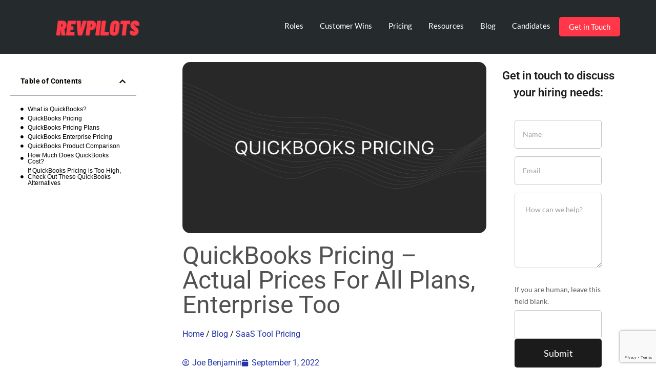

--- FILE ---
content_type: text/html; charset=utf-8
request_url: https://www.google.com/recaptcha/api2/anchor?ar=1&k=6LcUipUgAAAAAJM7le5wwawLM0v0f0ruzF0HEjgM&co=aHR0cHM6Ly9yZXZwaWxvdHMuY29tOjQ0Mw..&hl=en&v=PoyoqOPhxBO7pBk68S4YbpHZ&size=invisible&anchor-ms=20000&execute-ms=30000&cb=8gh3m6f5q183
body_size: 48666
content:
<!DOCTYPE HTML><html dir="ltr" lang="en"><head><meta http-equiv="Content-Type" content="text/html; charset=UTF-8">
<meta http-equiv="X-UA-Compatible" content="IE=edge">
<title>reCAPTCHA</title>
<style type="text/css">
/* cyrillic-ext */
@font-face {
  font-family: 'Roboto';
  font-style: normal;
  font-weight: 400;
  font-stretch: 100%;
  src: url(//fonts.gstatic.com/s/roboto/v48/KFO7CnqEu92Fr1ME7kSn66aGLdTylUAMa3GUBHMdazTgWw.woff2) format('woff2');
  unicode-range: U+0460-052F, U+1C80-1C8A, U+20B4, U+2DE0-2DFF, U+A640-A69F, U+FE2E-FE2F;
}
/* cyrillic */
@font-face {
  font-family: 'Roboto';
  font-style: normal;
  font-weight: 400;
  font-stretch: 100%;
  src: url(//fonts.gstatic.com/s/roboto/v48/KFO7CnqEu92Fr1ME7kSn66aGLdTylUAMa3iUBHMdazTgWw.woff2) format('woff2');
  unicode-range: U+0301, U+0400-045F, U+0490-0491, U+04B0-04B1, U+2116;
}
/* greek-ext */
@font-face {
  font-family: 'Roboto';
  font-style: normal;
  font-weight: 400;
  font-stretch: 100%;
  src: url(//fonts.gstatic.com/s/roboto/v48/KFO7CnqEu92Fr1ME7kSn66aGLdTylUAMa3CUBHMdazTgWw.woff2) format('woff2');
  unicode-range: U+1F00-1FFF;
}
/* greek */
@font-face {
  font-family: 'Roboto';
  font-style: normal;
  font-weight: 400;
  font-stretch: 100%;
  src: url(//fonts.gstatic.com/s/roboto/v48/KFO7CnqEu92Fr1ME7kSn66aGLdTylUAMa3-UBHMdazTgWw.woff2) format('woff2');
  unicode-range: U+0370-0377, U+037A-037F, U+0384-038A, U+038C, U+038E-03A1, U+03A3-03FF;
}
/* math */
@font-face {
  font-family: 'Roboto';
  font-style: normal;
  font-weight: 400;
  font-stretch: 100%;
  src: url(//fonts.gstatic.com/s/roboto/v48/KFO7CnqEu92Fr1ME7kSn66aGLdTylUAMawCUBHMdazTgWw.woff2) format('woff2');
  unicode-range: U+0302-0303, U+0305, U+0307-0308, U+0310, U+0312, U+0315, U+031A, U+0326-0327, U+032C, U+032F-0330, U+0332-0333, U+0338, U+033A, U+0346, U+034D, U+0391-03A1, U+03A3-03A9, U+03B1-03C9, U+03D1, U+03D5-03D6, U+03F0-03F1, U+03F4-03F5, U+2016-2017, U+2034-2038, U+203C, U+2040, U+2043, U+2047, U+2050, U+2057, U+205F, U+2070-2071, U+2074-208E, U+2090-209C, U+20D0-20DC, U+20E1, U+20E5-20EF, U+2100-2112, U+2114-2115, U+2117-2121, U+2123-214F, U+2190, U+2192, U+2194-21AE, U+21B0-21E5, U+21F1-21F2, U+21F4-2211, U+2213-2214, U+2216-22FF, U+2308-230B, U+2310, U+2319, U+231C-2321, U+2336-237A, U+237C, U+2395, U+239B-23B7, U+23D0, U+23DC-23E1, U+2474-2475, U+25AF, U+25B3, U+25B7, U+25BD, U+25C1, U+25CA, U+25CC, U+25FB, U+266D-266F, U+27C0-27FF, U+2900-2AFF, U+2B0E-2B11, U+2B30-2B4C, U+2BFE, U+3030, U+FF5B, U+FF5D, U+1D400-1D7FF, U+1EE00-1EEFF;
}
/* symbols */
@font-face {
  font-family: 'Roboto';
  font-style: normal;
  font-weight: 400;
  font-stretch: 100%;
  src: url(//fonts.gstatic.com/s/roboto/v48/KFO7CnqEu92Fr1ME7kSn66aGLdTylUAMaxKUBHMdazTgWw.woff2) format('woff2');
  unicode-range: U+0001-000C, U+000E-001F, U+007F-009F, U+20DD-20E0, U+20E2-20E4, U+2150-218F, U+2190, U+2192, U+2194-2199, U+21AF, U+21E6-21F0, U+21F3, U+2218-2219, U+2299, U+22C4-22C6, U+2300-243F, U+2440-244A, U+2460-24FF, U+25A0-27BF, U+2800-28FF, U+2921-2922, U+2981, U+29BF, U+29EB, U+2B00-2BFF, U+4DC0-4DFF, U+FFF9-FFFB, U+10140-1018E, U+10190-1019C, U+101A0, U+101D0-101FD, U+102E0-102FB, U+10E60-10E7E, U+1D2C0-1D2D3, U+1D2E0-1D37F, U+1F000-1F0FF, U+1F100-1F1AD, U+1F1E6-1F1FF, U+1F30D-1F30F, U+1F315, U+1F31C, U+1F31E, U+1F320-1F32C, U+1F336, U+1F378, U+1F37D, U+1F382, U+1F393-1F39F, U+1F3A7-1F3A8, U+1F3AC-1F3AF, U+1F3C2, U+1F3C4-1F3C6, U+1F3CA-1F3CE, U+1F3D4-1F3E0, U+1F3ED, U+1F3F1-1F3F3, U+1F3F5-1F3F7, U+1F408, U+1F415, U+1F41F, U+1F426, U+1F43F, U+1F441-1F442, U+1F444, U+1F446-1F449, U+1F44C-1F44E, U+1F453, U+1F46A, U+1F47D, U+1F4A3, U+1F4B0, U+1F4B3, U+1F4B9, U+1F4BB, U+1F4BF, U+1F4C8-1F4CB, U+1F4D6, U+1F4DA, U+1F4DF, U+1F4E3-1F4E6, U+1F4EA-1F4ED, U+1F4F7, U+1F4F9-1F4FB, U+1F4FD-1F4FE, U+1F503, U+1F507-1F50B, U+1F50D, U+1F512-1F513, U+1F53E-1F54A, U+1F54F-1F5FA, U+1F610, U+1F650-1F67F, U+1F687, U+1F68D, U+1F691, U+1F694, U+1F698, U+1F6AD, U+1F6B2, U+1F6B9-1F6BA, U+1F6BC, U+1F6C6-1F6CF, U+1F6D3-1F6D7, U+1F6E0-1F6EA, U+1F6F0-1F6F3, U+1F6F7-1F6FC, U+1F700-1F7FF, U+1F800-1F80B, U+1F810-1F847, U+1F850-1F859, U+1F860-1F887, U+1F890-1F8AD, U+1F8B0-1F8BB, U+1F8C0-1F8C1, U+1F900-1F90B, U+1F93B, U+1F946, U+1F984, U+1F996, U+1F9E9, U+1FA00-1FA6F, U+1FA70-1FA7C, U+1FA80-1FA89, U+1FA8F-1FAC6, U+1FACE-1FADC, U+1FADF-1FAE9, U+1FAF0-1FAF8, U+1FB00-1FBFF;
}
/* vietnamese */
@font-face {
  font-family: 'Roboto';
  font-style: normal;
  font-weight: 400;
  font-stretch: 100%;
  src: url(//fonts.gstatic.com/s/roboto/v48/KFO7CnqEu92Fr1ME7kSn66aGLdTylUAMa3OUBHMdazTgWw.woff2) format('woff2');
  unicode-range: U+0102-0103, U+0110-0111, U+0128-0129, U+0168-0169, U+01A0-01A1, U+01AF-01B0, U+0300-0301, U+0303-0304, U+0308-0309, U+0323, U+0329, U+1EA0-1EF9, U+20AB;
}
/* latin-ext */
@font-face {
  font-family: 'Roboto';
  font-style: normal;
  font-weight: 400;
  font-stretch: 100%;
  src: url(//fonts.gstatic.com/s/roboto/v48/KFO7CnqEu92Fr1ME7kSn66aGLdTylUAMa3KUBHMdazTgWw.woff2) format('woff2');
  unicode-range: U+0100-02BA, U+02BD-02C5, U+02C7-02CC, U+02CE-02D7, U+02DD-02FF, U+0304, U+0308, U+0329, U+1D00-1DBF, U+1E00-1E9F, U+1EF2-1EFF, U+2020, U+20A0-20AB, U+20AD-20C0, U+2113, U+2C60-2C7F, U+A720-A7FF;
}
/* latin */
@font-face {
  font-family: 'Roboto';
  font-style: normal;
  font-weight: 400;
  font-stretch: 100%;
  src: url(//fonts.gstatic.com/s/roboto/v48/KFO7CnqEu92Fr1ME7kSn66aGLdTylUAMa3yUBHMdazQ.woff2) format('woff2');
  unicode-range: U+0000-00FF, U+0131, U+0152-0153, U+02BB-02BC, U+02C6, U+02DA, U+02DC, U+0304, U+0308, U+0329, U+2000-206F, U+20AC, U+2122, U+2191, U+2193, U+2212, U+2215, U+FEFF, U+FFFD;
}
/* cyrillic-ext */
@font-face {
  font-family: 'Roboto';
  font-style: normal;
  font-weight: 500;
  font-stretch: 100%;
  src: url(//fonts.gstatic.com/s/roboto/v48/KFO7CnqEu92Fr1ME7kSn66aGLdTylUAMa3GUBHMdazTgWw.woff2) format('woff2');
  unicode-range: U+0460-052F, U+1C80-1C8A, U+20B4, U+2DE0-2DFF, U+A640-A69F, U+FE2E-FE2F;
}
/* cyrillic */
@font-face {
  font-family: 'Roboto';
  font-style: normal;
  font-weight: 500;
  font-stretch: 100%;
  src: url(//fonts.gstatic.com/s/roboto/v48/KFO7CnqEu92Fr1ME7kSn66aGLdTylUAMa3iUBHMdazTgWw.woff2) format('woff2');
  unicode-range: U+0301, U+0400-045F, U+0490-0491, U+04B0-04B1, U+2116;
}
/* greek-ext */
@font-face {
  font-family: 'Roboto';
  font-style: normal;
  font-weight: 500;
  font-stretch: 100%;
  src: url(//fonts.gstatic.com/s/roboto/v48/KFO7CnqEu92Fr1ME7kSn66aGLdTylUAMa3CUBHMdazTgWw.woff2) format('woff2');
  unicode-range: U+1F00-1FFF;
}
/* greek */
@font-face {
  font-family: 'Roboto';
  font-style: normal;
  font-weight: 500;
  font-stretch: 100%;
  src: url(//fonts.gstatic.com/s/roboto/v48/KFO7CnqEu92Fr1ME7kSn66aGLdTylUAMa3-UBHMdazTgWw.woff2) format('woff2');
  unicode-range: U+0370-0377, U+037A-037F, U+0384-038A, U+038C, U+038E-03A1, U+03A3-03FF;
}
/* math */
@font-face {
  font-family: 'Roboto';
  font-style: normal;
  font-weight: 500;
  font-stretch: 100%;
  src: url(//fonts.gstatic.com/s/roboto/v48/KFO7CnqEu92Fr1ME7kSn66aGLdTylUAMawCUBHMdazTgWw.woff2) format('woff2');
  unicode-range: U+0302-0303, U+0305, U+0307-0308, U+0310, U+0312, U+0315, U+031A, U+0326-0327, U+032C, U+032F-0330, U+0332-0333, U+0338, U+033A, U+0346, U+034D, U+0391-03A1, U+03A3-03A9, U+03B1-03C9, U+03D1, U+03D5-03D6, U+03F0-03F1, U+03F4-03F5, U+2016-2017, U+2034-2038, U+203C, U+2040, U+2043, U+2047, U+2050, U+2057, U+205F, U+2070-2071, U+2074-208E, U+2090-209C, U+20D0-20DC, U+20E1, U+20E5-20EF, U+2100-2112, U+2114-2115, U+2117-2121, U+2123-214F, U+2190, U+2192, U+2194-21AE, U+21B0-21E5, U+21F1-21F2, U+21F4-2211, U+2213-2214, U+2216-22FF, U+2308-230B, U+2310, U+2319, U+231C-2321, U+2336-237A, U+237C, U+2395, U+239B-23B7, U+23D0, U+23DC-23E1, U+2474-2475, U+25AF, U+25B3, U+25B7, U+25BD, U+25C1, U+25CA, U+25CC, U+25FB, U+266D-266F, U+27C0-27FF, U+2900-2AFF, U+2B0E-2B11, U+2B30-2B4C, U+2BFE, U+3030, U+FF5B, U+FF5D, U+1D400-1D7FF, U+1EE00-1EEFF;
}
/* symbols */
@font-face {
  font-family: 'Roboto';
  font-style: normal;
  font-weight: 500;
  font-stretch: 100%;
  src: url(//fonts.gstatic.com/s/roboto/v48/KFO7CnqEu92Fr1ME7kSn66aGLdTylUAMaxKUBHMdazTgWw.woff2) format('woff2');
  unicode-range: U+0001-000C, U+000E-001F, U+007F-009F, U+20DD-20E0, U+20E2-20E4, U+2150-218F, U+2190, U+2192, U+2194-2199, U+21AF, U+21E6-21F0, U+21F3, U+2218-2219, U+2299, U+22C4-22C6, U+2300-243F, U+2440-244A, U+2460-24FF, U+25A0-27BF, U+2800-28FF, U+2921-2922, U+2981, U+29BF, U+29EB, U+2B00-2BFF, U+4DC0-4DFF, U+FFF9-FFFB, U+10140-1018E, U+10190-1019C, U+101A0, U+101D0-101FD, U+102E0-102FB, U+10E60-10E7E, U+1D2C0-1D2D3, U+1D2E0-1D37F, U+1F000-1F0FF, U+1F100-1F1AD, U+1F1E6-1F1FF, U+1F30D-1F30F, U+1F315, U+1F31C, U+1F31E, U+1F320-1F32C, U+1F336, U+1F378, U+1F37D, U+1F382, U+1F393-1F39F, U+1F3A7-1F3A8, U+1F3AC-1F3AF, U+1F3C2, U+1F3C4-1F3C6, U+1F3CA-1F3CE, U+1F3D4-1F3E0, U+1F3ED, U+1F3F1-1F3F3, U+1F3F5-1F3F7, U+1F408, U+1F415, U+1F41F, U+1F426, U+1F43F, U+1F441-1F442, U+1F444, U+1F446-1F449, U+1F44C-1F44E, U+1F453, U+1F46A, U+1F47D, U+1F4A3, U+1F4B0, U+1F4B3, U+1F4B9, U+1F4BB, U+1F4BF, U+1F4C8-1F4CB, U+1F4D6, U+1F4DA, U+1F4DF, U+1F4E3-1F4E6, U+1F4EA-1F4ED, U+1F4F7, U+1F4F9-1F4FB, U+1F4FD-1F4FE, U+1F503, U+1F507-1F50B, U+1F50D, U+1F512-1F513, U+1F53E-1F54A, U+1F54F-1F5FA, U+1F610, U+1F650-1F67F, U+1F687, U+1F68D, U+1F691, U+1F694, U+1F698, U+1F6AD, U+1F6B2, U+1F6B9-1F6BA, U+1F6BC, U+1F6C6-1F6CF, U+1F6D3-1F6D7, U+1F6E0-1F6EA, U+1F6F0-1F6F3, U+1F6F7-1F6FC, U+1F700-1F7FF, U+1F800-1F80B, U+1F810-1F847, U+1F850-1F859, U+1F860-1F887, U+1F890-1F8AD, U+1F8B0-1F8BB, U+1F8C0-1F8C1, U+1F900-1F90B, U+1F93B, U+1F946, U+1F984, U+1F996, U+1F9E9, U+1FA00-1FA6F, U+1FA70-1FA7C, U+1FA80-1FA89, U+1FA8F-1FAC6, U+1FACE-1FADC, U+1FADF-1FAE9, U+1FAF0-1FAF8, U+1FB00-1FBFF;
}
/* vietnamese */
@font-face {
  font-family: 'Roboto';
  font-style: normal;
  font-weight: 500;
  font-stretch: 100%;
  src: url(//fonts.gstatic.com/s/roboto/v48/KFO7CnqEu92Fr1ME7kSn66aGLdTylUAMa3OUBHMdazTgWw.woff2) format('woff2');
  unicode-range: U+0102-0103, U+0110-0111, U+0128-0129, U+0168-0169, U+01A0-01A1, U+01AF-01B0, U+0300-0301, U+0303-0304, U+0308-0309, U+0323, U+0329, U+1EA0-1EF9, U+20AB;
}
/* latin-ext */
@font-face {
  font-family: 'Roboto';
  font-style: normal;
  font-weight: 500;
  font-stretch: 100%;
  src: url(//fonts.gstatic.com/s/roboto/v48/KFO7CnqEu92Fr1ME7kSn66aGLdTylUAMa3KUBHMdazTgWw.woff2) format('woff2');
  unicode-range: U+0100-02BA, U+02BD-02C5, U+02C7-02CC, U+02CE-02D7, U+02DD-02FF, U+0304, U+0308, U+0329, U+1D00-1DBF, U+1E00-1E9F, U+1EF2-1EFF, U+2020, U+20A0-20AB, U+20AD-20C0, U+2113, U+2C60-2C7F, U+A720-A7FF;
}
/* latin */
@font-face {
  font-family: 'Roboto';
  font-style: normal;
  font-weight: 500;
  font-stretch: 100%;
  src: url(//fonts.gstatic.com/s/roboto/v48/KFO7CnqEu92Fr1ME7kSn66aGLdTylUAMa3yUBHMdazQ.woff2) format('woff2');
  unicode-range: U+0000-00FF, U+0131, U+0152-0153, U+02BB-02BC, U+02C6, U+02DA, U+02DC, U+0304, U+0308, U+0329, U+2000-206F, U+20AC, U+2122, U+2191, U+2193, U+2212, U+2215, U+FEFF, U+FFFD;
}
/* cyrillic-ext */
@font-face {
  font-family: 'Roboto';
  font-style: normal;
  font-weight: 900;
  font-stretch: 100%;
  src: url(//fonts.gstatic.com/s/roboto/v48/KFO7CnqEu92Fr1ME7kSn66aGLdTylUAMa3GUBHMdazTgWw.woff2) format('woff2');
  unicode-range: U+0460-052F, U+1C80-1C8A, U+20B4, U+2DE0-2DFF, U+A640-A69F, U+FE2E-FE2F;
}
/* cyrillic */
@font-face {
  font-family: 'Roboto';
  font-style: normal;
  font-weight: 900;
  font-stretch: 100%;
  src: url(//fonts.gstatic.com/s/roboto/v48/KFO7CnqEu92Fr1ME7kSn66aGLdTylUAMa3iUBHMdazTgWw.woff2) format('woff2');
  unicode-range: U+0301, U+0400-045F, U+0490-0491, U+04B0-04B1, U+2116;
}
/* greek-ext */
@font-face {
  font-family: 'Roboto';
  font-style: normal;
  font-weight: 900;
  font-stretch: 100%;
  src: url(//fonts.gstatic.com/s/roboto/v48/KFO7CnqEu92Fr1ME7kSn66aGLdTylUAMa3CUBHMdazTgWw.woff2) format('woff2');
  unicode-range: U+1F00-1FFF;
}
/* greek */
@font-face {
  font-family: 'Roboto';
  font-style: normal;
  font-weight: 900;
  font-stretch: 100%;
  src: url(//fonts.gstatic.com/s/roboto/v48/KFO7CnqEu92Fr1ME7kSn66aGLdTylUAMa3-UBHMdazTgWw.woff2) format('woff2');
  unicode-range: U+0370-0377, U+037A-037F, U+0384-038A, U+038C, U+038E-03A1, U+03A3-03FF;
}
/* math */
@font-face {
  font-family: 'Roboto';
  font-style: normal;
  font-weight: 900;
  font-stretch: 100%;
  src: url(//fonts.gstatic.com/s/roboto/v48/KFO7CnqEu92Fr1ME7kSn66aGLdTylUAMawCUBHMdazTgWw.woff2) format('woff2');
  unicode-range: U+0302-0303, U+0305, U+0307-0308, U+0310, U+0312, U+0315, U+031A, U+0326-0327, U+032C, U+032F-0330, U+0332-0333, U+0338, U+033A, U+0346, U+034D, U+0391-03A1, U+03A3-03A9, U+03B1-03C9, U+03D1, U+03D5-03D6, U+03F0-03F1, U+03F4-03F5, U+2016-2017, U+2034-2038, U+203C, U+2040, U+2043, U+2047, U+2050, U+2057, U+205F, U+2070-2071, U+2074-208E, U+2090-209C, U+20D0-20DC, U+20E1, U+20E5-20EF, U+2100-2112, U+2114-2115, U+2117-2121, U+2123-214F, U+2190, U+2192, U+2194-21AE, U+21B0-21E5, U+21F1-21F2, U+21F4-2211, U+2213-2214, U+2216-22FF, U+2308-230B, U+2310, U+2319, U+231C-2321, U+2336-237A, U+237C, U+2395, U+239B-23B7, U+23D0, U+23DC-23E1, U+2474-2475, U+25AF, U+25B3, U+25B7, U+25BD, U+25C1, U+25CA, U+25CC, U+25FB, U+266D-266F, U+27C0-27FF, U+2900-2AFF, U+2B0E-2B11, U+2B30-2B4C, U+2BFE, U+3030, U+FF5B, U+FF5D, U+1D400-1D7FF, U+1EE00-1EEFF;
}
/* symbols */
@font-face {
  font-family: 'Roboto';
  font-style: normal;
  font-weight: 900;
  font-stretch: 100%;
  src: url(//fonts.gstatic.com/s/roboto/v48/KFO7CnqEu92Fr1ME7kSn66aGLdTylUAMaxKUBHMdazTgWw.woff2) format('woff2');
  unicode-range: U+0001-000C, U+000E-001F, U+007F-009F, U+20DD-20E0, U+20E2-20E4, U+2150-218F, U+2190, U+2192, U+2194-2199, U+21AF, U+21E6-21F0, U+21F3, U+2218-2219, U+2299, U+22C4-22C6, U+2300-243F, U+2440-244A, U+2460-24FF, U+25A0-27BF, U+2800-28FF, U+2921-2922, U+2981, U+29BF, U+29EB, U+2B00-2BFF, U+4DC0-4DFF, U+FFF9-FFFB, U+10140-1018E, U+10190-1019C, U+101A0, U+101D0-101FD, U+102E0-102FB, U+10E60-10E7E, U+1D2C0-1D2D3, U+1D2E0-1D37F, U+1F000-1F0FF, U+1F100-1F1AD, U+1F1E6-1F1FF, U+1F30D-1F30F, U+1F315, U+1F31C, U+1F31E, U+1F320-1F32C, U+1F336, U+1F378, U+1F37D, U+1F382, U+1F393-1F39F, U+1F3A7-1F3A8, U+1F3AC-1F3AF, U+1F3C2, U+1F3C4-1F3C6, U+1F3CA-1F3CE, U+1F3D4-1F3E0, U+1F3ED, U+1F3F1-1F3F3, U+1F3F5-1F3F7, U+1F408, U+1F415, U+1F41F, U+1F426, U+1F43F, U+1F441-1F442, U+1F444, U+1F446-1F449, U+1F44C-1F44E, U+1F453, U+1F46A, U+1F47D, U+1F4A3, U+1F4B0, U+1F4B3, U+1F4B9, U+1F4BB, U+1F4BF, U+1F4C8-1F4CB, U+1F4D6, U+1F4DA, U+1F4DF, U+1F4E3-1F4E6, U+1F4EA-1F4ED, U+1F4F7, U+1F4F9-1F4FB, U+1F4FD-1F4FE, U+1F503, U+1F507-1F50B, U+1F50D, U+1F512-1F513, U+1F53E-1F54A, U+1F54F-1F5FA, U+1F610, U+1F650-1F67F, U+1F687, U+1F68D, U+1F691, U+1F694, U+1F698, U+1F6AD, U+1F6B2, U+1F6B9-1F6BA, U+1F6BC, U+1F6C6-1F6CF, U+1F6D3-1F6D7, U+1F6E0-1F6EA, U+1F6F0-1F6F3, U+1F6F7-1F6FC, U+1F700-1F7FF, U+1F800-1F80B, U+1F810-1F847, U+1F850-1F859, U+1F860-1F887, U+1F890-1F8AD, U+1F8B0-1F8BB, U+1F8C0-1F8C1, U+1F900-1F90B, U+1F93B, U+1F946, U+1F984, U+1F996, U+1F9E9, U+1FA00-1FA6F, U+1FA70-1FA7C, U+1FA80-1FA89, U+1FA8F-1FAC6, U+1FACE-1FADC, U+1FADF-1FAE9, U+1FAF0-1FAF8, U+1FB00-1FBFF;
}
/* vietnamese */
@font-face {
  font-family: 'Roboto';
  font-style: normal;
  font-weight: 900;
  font-stretch: 100%;
  src: url(//fonts.gstatic.com/s/roboto/v48/KFO7CnqEu92Fr1ME7kSn66aGLdTylUAMa3OUBHMdazTgWw.woff2) format('woff2');
  unicode-range: U+0102-0103, U+0110-0111, U+0128-0129, U+0168-0169, U+01A0-01A1, U+01AF-01B0, U+0300-0301, U+0303-0304, U+0308-0309, U+0323, U+0329, U+1EA0-1EF9, U+20AB;
}
/* latin-ext */
@font-face {
  font-family: 'Roboto';
  font-style: normal;
  font-weight: 900;
  font-stretch: 100%;
  src: url(//fonts.gstatic.com/s/roboto/v48/KFO7CnqEu92Fr1ME7kSn66aGLdTylUAMa3KUBHMdazTgWw.woff2) format('woff2');
  unicode-range: U+0100-02BA, U+02BD-02C5, U+02C7-02CC, U+02CE-02D7, U+02DD-02FF, U+0304, U+0308, U+0329, U+1D00-1DBF, U+1E00-1E9F, U+1EF2-1EFF, U+2020, U+20A0-20AB, U+20AD-20C0, U+2113, U+2C60-2C7F, U+A720-A7FF;
}
/* latin */
@font-face {
  font-family: 'Roboto';
  font-style: normal;
  font-weight: 900;
  font-stretch: 100%;
  src: url(//fonts.gstatic.com/s/roboto/v48/KFO7CnqEu92Fr1ME7kSn66aGLdTylUAMa3yUBHMdazQ.woff2) format('woff2');
  unicode-range: U+0000-00FF, U+0131, U+0152-0153, U+02BB-02BC, U+02C6, U+02DA, U+02DC, U+0304, U+0308, U+0329, U+2000-206F, U+20AC, U+2122, U+2191, U+2193, U+2212, U+2215, U+FEFF, U+FFFD;
}

</style>
<link rel="stylesheet" type="text/css" href="https://www.gstatic.com/recaptcha/releases/PoyoqOPhxBO7pBk68S4YbpHZ/styles__ltr.css">
<script nonce="AinRcTrqeRTWiQF35K1E1g" type="text/javascript">window['__recaptcha_api'] = 'https://www.google.com/recaptcha/api2/';</script>
<script type="text/javascript" src="https://www.gstatic.com/recaptcha/releases/PoyoqOPhxBO7pBk68S4YbpHZ/recaptcha__en.js" nonce="AinRcTrqeRTWiQF35K1E1g">
      
    </script></head>
<body><div id="rc-anchor-alert" class="rc-anchor-alert"></div>
<input type="hidden" id="recaptcha-token" value="[base64]">
<script type="text/javascript" nonce="AinRcTrqeRTWiQF35K1E1g">
      recaptcha.anchor.Main.init("[\x22ainput\x22,[\x22bgdata\x22,\x22\x22,\[base64]/[base64]/[base64]/[base64]/cjw8ejpyPj4+eil9Y2F0Y2gobCl7dGhyb3cgbDt9fSxIPWZ1bmN0aW9uKHcsdCx6KXtpZih3PT0xOTR8fHc9PTIwOCl0LnZbd10/dC52W3ddLmNvbmNhdCh6KTp0LnZbd109b2Yoeix0KTtlbHNle2lmKHQuYkImJnchPTMxNylyZXR1cm47dz09NjZ8fHc9PTEyMnx8dz09NDcwfHx3PT00NHx8dz09NDE2fHx3PT0zOTd8fHc9PTQyMXx8dz09Njh8fHc9PTcwfHx3PT0xODQ/[base64]/[base64]/[base64]/bmV3IGRbVl0oSlswXSk6cD09Mj9uZXcgZFtWXShKWzBdLEpbMV0pOnA9PTM/bmV3IGRbVl0oSlswXSxKWzFdLEpbMl0pOnA9PTQ/[base64]/[base64]/[base64]/[base64]\x22,\[base64]\\u003d\x22,\x22w7TDvsOEwpxJAhQ3wrTDgsOBQ3XDncOZSMOQwpU0UMOhQ1NZQzbDm8K7XcK0wqfCkMOZcG/CgRnDv2nCpxtYX8OALMOrwozDj8OKwq9ewqpPXHhuFcOEwo0RN8ObSwPCosK+bkLDrjcHVENeNVzCtMKOwpQvNAzCicKCWW7Djg/[base64]/GXHCocKvw6MCw5xew6ceIMKkw4htw4N/OwPDux7ClsKvw6Utw4o4w53Cj8KEH8KbXz3DuMOCFsOGCXrCmsKuHhDDtmV0fRPDswHDu1kmQcOFGcK0wrPDssK0aMKOwro7w48QUmEowrEhw5DCm8OBYsKLw7IowrY9DcKnwqXCjcOIwo0SHcKyw45mwp3Cm2jCtsO5w7zCm8K/[base64]/DgDpXesKTd8OnM8OqNsKvFQDDscOdRGFwNxZiwq9GFh9HKMKcwqZfdi16w58Yw4PCpRzDpmhWwptqQA7Ct8K9wpwxDsO7wq8vwq7Dol/ChyxwBmPClsK6LMOWBWTDjl3DtjMKw6HCh0RjOcKAwpdcQizDlsONwq/DjcOAw4zCkMOqW8O9KMKgX8OvesOSwrp5VMKyexcWwq/[base64]/wqLCjhnCtxcew7JnHDUuw43Dj2tfcG7Coyxjw4nCrnPCplM2w59XPMOWw4HDiDHDqMOJw6EgworChnBUwoBtUcORb8KJTMKucF/Diil4D3wWEcOCMixqw4TCm0XDrMKow6rCg8KvYC0Fw61qw4p1WiEuw4PDjgrCnMKfKA/[base64]/ChMKePi9KcMOCw5xDw6vDpsKlw41uwr58w7NyY8OnwrDDq8OSGHrCjMK2wrA7w5vDtC8Fw7TDmcK9I0IYehLCtjt7YcOBdlTDvcKVwqrCvy7CmsOPw4nCmcKpwq8rVsKRZcK2KsOEwrjDmF1wwpZyw7/Crmo5TsOZWsKnZGvDo0dDJsKdwqPDvMO1VANZPGTCqmjDvVrDgzgrM8OBR8O6eUjCpmXDhD7DjX/DtsOHdcOZwrfDp8OMwqkyHC/DjMKYLMKvwo/[base64]/[base64]/[base64]/CiMKeInB9woJnQcKRLAXDmcK9woB4Xj9GwoTDpWDDlHlXNsKEw7cMwrpzT8O8ccOcwpbChEEVdnoNCDDChEbCgHHDgsOawoHDo8OPKMK6AUkVwp/[base64]/wq0Bw5fCqwFmdMO+L8OHw7UHw7FCSxDDuMO7wo7DjydZw73Cs0Irw4XDqUgoworDrGt0wqdBGjHCg0TDosK7wpDCpsOHw6ltwojCl8OfZ1vDpsKSc8K4wpZbwowvw5zCsgALwr8Cw5TDsCBsw6XDv8O2wqJ8Sj/DhnkOw4/CvETDk3nCl8OOPcKbNMKJw4HCusOVwo3Dj8OfB8KfwpfDrsKqw6Jow6dfXgw4VG8fcMOxchnDi8KgIcKmw6hcJRZuwodMFsKmAMKXd8K3w6s+wqosKMO0wqw4NMKiw6N5w5d3ccOxB8OFAsOpTFBzwqDCmHzDjcKwwozDrcKIe8KqYGg/RnkwdVZzwp4YElXDn8O2wokjAR9Aw5R2I37Ch8OHw67CmDLDpsOOf8O8IsK8woU+SMOSSAUMd08NVyrDuSjCiMKgcMKFw6TCrsKqew3CuMKtYzjCrcKZAQJ9GcK2YMOwwoTDgT3CncK7w53CoMK9wo3DtVgcdz14w5IgQD/CjsKHw4QSwpQBw4I0w6jDtcOhM3w6w7hew57Ck0rDvMO8C8OvAsOawqHCm8KEdUUgwo0LGV0iAcOUw6rCugvDt8KXwo86D8KaCRwJw43DuEbDhiLCqHvCqMOewplzC8OZwqbCq8KQYcKnwo98w4LCvkTDk8O/VcKWwpchwptZTkARwoPCksOHT0scwoVlw5fCrGV7w7RgOBAow6wOwofDicOQH2UvSSTCrsOBwqFFQMKrwpbDn8OsGcKbWMOQDcK6Hh/[base64]/CpsKaw5UcwqQtw53DkyV7wo3DmG1Tw4rChsOhO8K0wqstU8KewrZZw70xw4DCjsO8w4xPFMOew6HCg8Klw6MvwozDsMOQwp/DjDPCj2A9DUbCmF0XZ215ZcOrV8O6w5olwoRUw6DDnTU+w4cbw43DtyrCu8OPw6XDp8K3VMK0w71WwrFSLkhgB8Oew68dw6zDgcKHwrTDjFTDhsOiHBACScKXAkxAViwAShHDnBI/w5HCq2ArEsKuDsOFw6PCrlPCpWoJwokqb8OMCixSwoZ/G0HDn8Kqw41ZwpNZYAbCq3IQd8KGw4xlXsOSFlfClMKEwprDpCjDu8OtwppOw5M1XsKjScKdw47DqcKRNQPCmMKSwp/CocO0Gh7CiX/DvxN/wrBhwq/[base64]/DhEbCrsO0wqHCkE80w5HCj8OcI1jCm8KPecOUZsOVwovDrXLCsAVoN0bCgmhHwqLChAA8XsKUF8O7czzCnxzCuVsaF8OiFsOBw47Dgz18wofCt8Kcw6YsIA/[base64]/[base64]/wrYVFibCg8OATj4cw6/DhjzDviB1woBnC2gHTWvDsj/[base64]/ChcOldcOlVsOwwoYcfA3CvcOzwpDDlsOXw4FQw4LCtjtHesOfI2/[base64]/CnWhKw6MZZMO8w6DCjcKrw4bClcKWIsOeNcKhw5DDkcOaw5zChgfCjks9w5/CqgTCj1Jew6jCvgpGwpvDhFhPwpHCqnnCuHXDjMKRIcONFMKkW8KOw6Eyw4bCkVfCqcKsw4MJw5ocIQkQwpR6EHdRwr44wpMVw7Uyw4TDgsOIb8OCwqrDkcKGNMOFBFxuO8KxFBXDkUDDrTnCj8KlEcOrV8OQwrgNw4zCiEzCpsO8wpXCgMO+NURqw6w0wp/DqMOlw7kjTzU+V8KHLSzCk8OkOg/DrsO8F8OjUwnCgDlPQcOIw6/CvDDDlcOWZV8gwq4GwpA+wrh+AlgzwpZww5nClzVkHMODRMK9wp4BWVk6RWbDngIrwrjDkGLDnMKtOUPCvcOIM8K/w4rDpcKlXsOZE8OgRGTCgsOyaB9Xw5UjbMKWF8OZwr/DtQU/HlTDrjErw4hxwpAcdwUvH8KFecKbw5smw4kGw6x3QsKjwp1lw6xMQcKkCsKbwpx3w5PCuMOlDwpORD7CnMORwpTCksOrw4vDvcKuwrh6PUXDpcOhW8O9w4TCnBRgdMKNw5ZqCEXCqcOUwpLCmz3DlcKpbnbDvS/DtGJ5ZMKXI1nDjcKDw5M0wpXDi04YCmg2E8OCw4A1R8KawqwGVlDDp8KrcmPClsOfwpdcwojDusO0w5cPf2wxwrTCpTV4wpZxdw9kw4rCo8KwwpzDoMKPwpduwoTCmiVCwrTCmcKFScOww7A6MMOmMR/CvCHCmMK8w73CqklDZcOWw6gJCFIdfWLCv8OLTGrDkMKcwoRXwp8wcmjDlwcXwqDDscKTw6jCrcK+w6BGWSQ/LV4VSBjCucKoB3Nnw7TCvD3ChH0Yw5wKwrMQw5jDocK0wo4ow7LClcKbwovDphzDp2PDtnJhwqNkMU/CnMOIwozCgsOPw5nCicORXMKlV8OwwpXComDCssK+woRCwo7DmmMXw7PDm8K7WRouwrnCuAbDqhzDncOXw7rCuGw3wrFNwrTCo8KTIcOEbcKJaU5KJiMRQ8KbwpBCw78Jfx4eccKXHX8hfj3Cp2MgZMO4GU07KMKUclfCuVHDmXgzw5Y8w5/Co8KzwqpfwpHDsmAxdz46wrPCpcKowrHCg1PDv3zDi8O+wqUYw6/CuDERwr7ClDnDtsKow77Dr0IPw4U0wqBJwqLDpwLDlk7DsgbDj8KrKUjDr8KHwr7CrEIDwpVzA8KHwp95GcKgYsKIw63CgMOkBAXDiMKlwoZVw44+wofCvwp6IFzDkcOkwqjCqCkwFMO8woHCksOGfw/Dj8OBw4V6asODw6IPC8KXw5YNEsKvXRHDo8OvPcOHYwvDqmVdw7gtbSHDhsK0wrXDhMKrwpzCsMOrSHQdwrrDocK2wpsmannDucOmf0vDgMOYUm7DvMOSw4NVU8OPYcKGwrUhQTXDrsKSw7HDnBPDh8OBw5LCqFvCqcKWwqcSDnw0Iw0jwovDscK0fAjDmVIWEMO/wqt/wqMRw7tGXWjCnsOkPF3CsMORA8Obw4DDixtawr3Cindtwpl/wrHDjFTDmMOEwrEHDMKyw5rCrsOcw77CssOiwp9DM0bDnBhPKMOpw7LCisO7w4jDssKZwqvCq8KlEMKZTW3CjsKjwqk9IHBJC8ONE1rCnsKUwqzChMOvccK/wqzDhW/DiMOXwqLDnk9zwprChsKiJcOhFMONfFBgDcKlTzJxbAjCo3FVw4wAPglSIMO6w6fDvV/Di1vDusOjK8KMSMK0wqPDvsKZw6fCjiUkwqhXwrcFV2UOwpLDuMKpAWQYeMO9wo5RdMKTwq3CgnPDgMKkK8KlTsKQaMOJScKFw5RlwpZzw6kAw4MPwr8OUmHDghHDkXtLw7N+w6YGLBHCqMKAwrTCm8OXDETDqR/Dj8KRwrrCmixSw7jDrcOiL8KfZMOYwrHDtUFnwqXCgAvDmsOiwprCjcKkKMKgEiAqw7bCplRGwp0uwq9PazZFfF3DhcOlwrcTdDdJw6nChw/DlTXDnBc+b0hFPVJRwr1vw5XCmsO0woDCjcKbdsO8w4U1wrkawrM9woDDl8OJwr7Dl8KTFsKNAAs1DG55d8O0w59Aw7EOwqIkwqLCrzMnRHYPZ8KLLcKAeHPCqsOQUHBawrzDosOCwrzCoTLDk3XDm8KywrfCssK/wpATwpfClcKNw4/Cmho1BsKAw7LDosK4w5sTZsKzw7/CncOdwpAPJcOPPRLCoXcswoLDpcOkZmvDnztEw4hgfDhobnnClsO4RSsRw69Lwp0AQCVOIGU6w4HDssKgwqN1wpQBC2sNXcKhJzJuL8Oww4DCpcO/G8OTQcKtwonCisKNKsKYGsO7w55Iwq8EwpnDm8Khw7gcw41GwprDhcOANsK7SsK3YRrDssKfw5UpUXvCr8OzHmnDkmbDqG/[base64]/DvcKkwo49OGLCtcO2SsKQByYQD8KqVB4SDsOzUcKXZFsQMcONw6TDssKhScK9LxNYw6PDjRFWw5HDjSHCgMKYw4Y1UkbCsMKoHMKjHMOuN8KIDQ0Sw4o+w5vDqBTDnsOfTXDCqsKRw5PDnsK8AMO9URE/ScKAw7DDl101XEAWwqLDm8OlJMKWaFtnDMOtwojDh8Kvw6xBw5LDosKoKSzCgBh3eAsBIsOTwqxRwqPDpR7DgMOXCcO3UsOCanZTwq1peXtodDt7wq0vw5rDssKDIcKIwqrDqEPCksO+dsO4w611w7cNw4AEemBaRgHCoxVOJ8O3woENTm/DusOPWhxNw41QEsORTcOVNDVgw6ZiKsOyw5DDgsKHVh/ClcKcM3M7wpILXTgBW8KhwrTCoFl8M8KOwqfCmcKzwp7DkiXCo8Oew5nDhcOzfMK2wpvDtsOcCcKDwrXDp8Omw54aZcOwwrIPw6TCtzNGwqsRw7USwqgVRBPCvx9Kw7YcQMKRd8ONU8KBw6h6P8KpcsKLwp3CpsOpRcKJw6vClBwVfiXDuX/Dr0XCq8OfwrkJwokgwod8FcKRwpwRw55RCxHCuMKhwrbDuMO7wpHDtsKYwrLCmGvDnMKYw4d+wrE/w5rDixTCtBLCjiRRT8OTw6JSw4TDqD3DmGrCoh0qCkPDj3TDiHkKwo8LW1zCvcOIw7/DqsOPwpptHsOCDsORJcOTccKWwqcbw6IYIcOSwpkFwo7DllI2O8OfdsO2BMOvLjfCr8KuFTTCrMOtwqLClEbCqFFxWcOiwrbCnCcRYh4swr/CvcO3w516w60zw6rCriE3w4zDvcOHwqgNAVrDicKzA2h9C3XCu8KRw5BMw6J2EsKvZGbCnlU/bsK8wrjDs2NjMm1Ow6zCiDFCwogKwqTCtHTDvHFjOMOEekPCh8K3wpU9eQfDnhjCsxZswpLDp8KYVcKNw4Q9w4rDnMKpFVILH8OBw4bCkMKmK8O3Yj3Dm2kebsKMw6/CkyVNw5J3wrkMexPDjsKceDXDv1ReVcKOw4k+exDCvgnDiMKmw7zDvhLCq8Kkw6hjworDvSJcLkkRG3Rgw5Yzw7XCjyfClgXDsWJNw5lZAmQhAB7Dh8OUNsOhw6EKUQFUZybDjsKhXGJWQVRxfcO6VcKEA3F/fy7CiMOAX8KBaENdTARLUgILwqrDiR9/D8O1woDDsC/CnCoAw5whwo8aBA0gw67CgFLCv3vDssKAw5Vrw6QYZsOZw50hwq/ChsOwIwjDp8KrEcKkO8Knw4bDicOCw6HCoiPDhB0KCRnCoQdcJn/CpcOcw6s8wpnDu8KewpDDnSo6wrBUFHTDvRcBwqLDvBjDpR97wqbDigrDgj/CqMKWw44mWsO3G8KVw5rDuMK5b0gFw57CtcOYbBs+WsOyRzHDghckw7DDpUxzJcOhwpBRHh7Dknx1w73DkMOSwpodwrMXwozDh8OQw71oGWzDqxpawoM3w67CusO2XsKPw4rDoMKvMUt5w602OsKfXSfDtXQqVE/CiMO4ZwfDkMOiw7fDpCwDwrfCocO6w6UrwpDCusKKw7vCnMOTHMKMUHJeYsK1wqxSW1LCvsK6wr/[base64]/QT/Do8K9CcKFV8OOGzPChMOtwpbDjVhzLcO0CMK/w6bDqGDDk8O/wqzDk8KBeMKZwpfCmsO8w6fCqhALHsKuQcOHDh41UcOiWHvDrjzDkMOYJsKWWMK1wqvCj8K7Oy3ClMKgw67Cnj5Ew4PCoE4pEsOFQCFKwqLDsQ7CocKJw7XCosO8w6cnNMONwpzCo8KqMMOfwqI5wqXDgcK3wobCusKpS0Y9wqZuL1bDhn3DrW/ClATCrkbDlMOfWSsQw7nCrFHDh28zLSPCocO7UcONwpDCscKfFMKLw7TDqcOfw4VVfm8STg4QTwEWw7vDncOYw7fDmDsuViAowpTChApkU8KkdQB6WsOYfk4tdB7ChMOtwoIvLmrDilbDgXHCksOBX8Kpw40pY8KVw47DgjzCgx/[base64]/CksKidAU4NAxJC03CoQzDhsObdHvChMOtScKAFsOUwpw/w5IswqDCmF1tHsOPwoMTdsOnwoPCrcOKSsKyeizCs8O/IiLCmcK/[base64]/CvgxibcK7EFFkQ8O7FsKVwqTDq8ODbC3CtlzDkSzCmxYNwqlhw4sRBcOmwqrCqU4kP0YgwpN1NiFrwrjCvm1Rw68fwoJ/wpl0I8OKPVAhw5HCtF/[base64]/[base64]/ZsKfwpkRworCjMKABWTCkcOKDXtnw78vZRbDswvDgwjDjgLCumk2wrIEw6tOwpVTwrcDw7bDk8OadcOmSMKkwo/[base64]/DuEYgwpUtwr5Xw4zCjE/CpcK5bH1iWcKjDW0OC27DsAhIFcOLwrY2ScOuMFLChQk+NQjDvMOiw6rDqsKXw5zDn0rDuMKLGm3ClcOVwrzDg8Kqw4VhLXMewqple8KCwrl4w6cpC8KaBRjDmsKSw5/DqMOywo3DqytywpopOMOCw53DojLDp8OZKsO2w4xHw6d8w4h7wpV3fXzDqhULw7slQMOuw6BDYcKVPcOZbQIBw7/DpVLCuHLCjxLDuTPCikrDvmcqdATCqFvDoGNuYsOQwrwmwqZ0wrY/[base64]/[base64]/[base64]/BxjDhcKawq3CjcO1aVbChWHChgIhwqXClMKaZMOXAMKDw799wr/[base64]/CtMKcNwA9XUrDnTcgwqxULcKSKMOow6QEwrIFwqbChMOgF8K/w5p7wonCj8O9wrIkwoHCtzDDssOTLWZrwqPCgRA+bMKfQcOWw4bCgMO9w7zDqkPCrcKZQ0Ydw5jDmHXCpH7DkljDucKvw50FwrDCmcOlwoFTeStvPMOVdmUxwo3Cgwl/RhtfYsK3QcO8wrnCoScJwoDCqRpGw6XChcOLwoVkwoLCjkbCvXHCuMKZR8KlO8Oxw4t4wplTwrTDlcOgYVMyRD3CkMOfw5ZYw6nDsRo7w5AmO8KIwrzCmsKOPMKVwoDDtcKNw7UTw5hyMnBbwq8QHBPCp1/DmsOhNA7CjAzDgwRaYcORwpfDsEY/wrnCl8KYD05xwqjDkMOzJMK4PXbCiDDCgjUkwrF/[base64]/PmhJw5bDusK0w4VuVDFUw5LCiVLClsOIXsKgw4zCrFtZwqlhw60dwqvCqcK3w7VBYm3DsTPDiC/CpsKVWMKywqoPwqfDh8KIJBnCgU3ChynCvXjCucO4dsOjcMOueWvDisKbw6fCv8OUTsKKw7PDlMO3ccKsQcKOI8OgwpgAcsO/[base64]/DicOWw5xDw5LChMK2w5gNwq3CqsO5w6BSw73CuXNOwovClMKLw5p4w50WwqgrAMOxXTLDuGrDocKDw54dwpHDg8KmV1/ClMOhwrXCnmM5NMOVwpB3w6vCmMKIXMOsRGDClHHCu0TDtDw+IcKqJjnCgMKDw5J1wpQ7UcKRwozChjPDvsOPJ0fCvVo4D8KlXcKHNibCpznCtS/CgkkzZ8OIwofCsBkVLT9jcic9V0V3wpdkDj/CgA/DtcKWwq7CgmY6MGzDqwp/[base64]/Cn2XDjRbCnx7CmsK9w4lZwoPCg8KhwpPClGJPfMOfw57DisKVwrBHHVrCtcKywrcTY8O/[base64]/CoMOsIsO5FxhnEsKQSBd8wqQTwpIkw49+w4wfw4BGRsO+wqcHw5rDtMO+wp9/wofDl25fc8KHNcOtDcKXw6LDn0k1C8K+KcKbVF7Dgl3Cs3/DukVIRVLCsHcbwovDiFHCjFEHQ8Kzw7/Dq8OJw5/ChR1pLMKCCTo1w59BwrPDszTCrsKyw7k9w53DlcOFcMOlC8KEZsK0RMOEwpYJdcOpDXJ6XMKww6jCvMOXw7/CvMOaw7vCr8OGXWV7O1PCqcOBFkhvWx4cdRVHw67CgMKgMyjCmcOnHWfCmFlhw5c8w6vCqcKcw7F4GcO4wpkkdCHCvcOUw6JeJT7DoXR0w7fCncKuw5TCtyjDnFrDgMKAwqQcw4ENWTIxw4DCvw/[base64]/DrC5OZTEbPiPDn8OqUcOgSCkpVsOLW8KawrLDqcOww4rDgMKTfW/[base64]/dy7CrjsOw4nDisK7w6/DmFzDnFzCmMOpw4spwp7Dp3d2X8OEw48GwoXDiTDDqDLDsMOAw5LCnRvCtMOvwrDDmU/DrMO3w6/Cn8KKwrnDrVosWMOMw7UEw7nCvMOccUPCl8OnRVbDsQfDoj4two3DogbDgV3DgMKQDG3DlMKfw5NMV8KICiYvYjrCr3drwoB7OjHDu27DnsO1w4svwpRmw79HQ8KAwpZ/NsO6w61kfmUpw7bDscK6F8KJdmQcw4syGsKmwrh9YiVEw4TCm8OPw74PEjrClMO1RMOGwrnCh8OSw5jDnhXDtcK+CHrDqgzChWDDnw1/D8Kow4rCoyjDolsdah/Crjs3w47CvsOlIVsxw718wrkNwpLCu8O9w7YBwpoMwqPDm8KrPsOrUMK6PcOuwrHCosKuw6cKW8O3RUxYw6/CkMKqNnF/AWJFZ0lgw6XDlGIvGFo1TmzDhi/[base64]/[base64]/CpsOfI8KRdMOiIRDChcKWwobCnMOoYEtCw7HDny8hLC/CnUvDgCUbw6TDn3DCkkwEbmPCnGVowp7DhcOYw4bCtTckwo3DncO0w7LCjDI5C8KlwoRhwrtkbMOxZSvDtMOGN8KyVWzCnsOaw4Uqwp8jfsKfw7LCukEnw5PDr8KWNnvCkUMfw7RCw7TCocO/w7Mewr/CvXEnw4Q8w7szbVfCicO5AMK2O8OwLcKac8KtJmh/bjB9TXXCl8Olw5HCtl9ewpVIwrDDlcOwWcK+wo/CsQsfwqx+Vk7DjCPDgCUDw7IiD2TDrTNJwp56w6JYJcKgOWZSw5BwbsKyEhkXw65xwrLCiUMaw6cNw41uw5rCnmlSDBZHO8K1b8KvFsK3W0k9R8OpwoDCnMORw7wOM8KUPsK/w57Dk8KuCMOCw4jDjEVeXMKAdWlrbMKTwoApRi3Dr8K7wrlVTG0RwopPdMOUwqVMf8OvwqjDsnxyPVkSw5Rgwrg6LEQQcsOfeMK/BB7DisOxwpPCiWR3XcKcWgc8wq/DqMKJIsKJfsKMwqhgwozCi0ItwocPL1PDjHhdw40LIznCgMOjUW11fnrCrMOCch3DnyPDjTVSZCBowrHDk0PDi0Fpwo3DvUIGwos8w6AtFMOrwoFhK03DtMOdwrpVKTseEMOcw6zDrWgrNyTDsw/CjsOiwqVvwrrDiwTDlMOFe8KSwq/[base64]/RAzDpMK+wrPCtzN4wot4w5jDplHCo8KSVsKcwqLDgcOdw53CkH/Dl8Oqwr5sOV/DkcKFwoTCiApfw7RnOx3Dji9LN8OFw4zDoQBXw6hpf0jCo8KgcGl5bGZYw4zCusOreUvDoilNwrwgw6LCscO1Q8KIccKnw6Baw4lvN8KjwoTCuMKkUVDCl1PDrjwewqnCgR1fFsKla3xaJFdVwoTCvcO2AmpSQhLCqsK2w5Buw6/CgMKyf8O9G8KywpXChF0aD2bCsBYEwrxsw6/DusKsBS8gwrnDgGx3w4jDssO7EcOWLsKOAQAuw5XDqyvDjnvChkUtQMKWwrQLfw07w4J3Xg7DvVA6dsOSwp/CrQc0w5XCsCbClMOlw6jDpizCucKLZ8KUwrHCnwLDjsKQwrTCuFnCowMBwpQywr8uY07DucO/wr7DocOXXcKBPCvDlsKLbCIWwocGah/CjCPCtXJOMMOkcgfDn1TCo8OXwrbCnMK3Kls9wrLCrMKRwrwMwr0WwrPDokvCvsOmw5E6w6ljw7JCwqBcBsOsGWrDsMORwqzDmMOiZ8KwwqXCujI8LcOALkHDvVU7QMODN8OPw4B2ZitLwo8/[base64]/CocKkw5Z9w5nDs8Ofwo4GOcOMIMOkecOVH0V4FhLCucOtMcKKw6zDoMKswrfCg28rwr3CsmcLagLCnF/DoX3Ci8OyWxbCg8K1Fgg1w6PCtsKGwoNsXsKgwrguw4gswrMyGwhpY8KwwphOwoPCmHPDo8KNCUrDtG7DisOCwqBjW2RSajzCncO7J8KDQ8K3RcKfw7cdwrXDpMOhLcOWwrt/OMOUPF7CjCUDwoDCnsOdwoMjw7DCvMO3wqUlJsKlb8KYTsKJV8OVWgzDhgYaw458wq7ClzlZwrTDrsK8wrzDuD03fsOAwoIWbE8Dw5dFw4NGB8K2acKRw4/DowYtW8KEIEjCszcew4V3WFXCm8Ktw44pwrTDpMKIBV0rwp5SahBUwohDMsOuwrNzaMO6wrrCqWVKwrvDr8K/w5EFYxVBCcOGcR9hwoNyFsKUw5DCm8Kuw6YVwrDDpTEzwp5qwoQKXhwHY8OrNnDDsHLCucOIw5xSw5Bsw4xEY3d7RsKeLhvDtcKeaMOtB0RdWBXCinVFwp/DqlxHDcOSw7VNwoVgw4kYwoxCXmZsHMO7TcOHw79QwqQ5w5bDqsKzHMK9wq5EEjolZMKmw75XJg0IajEewp7DuMKOGsKqNMKaCS7CqH/CnsOiIcOXFXlywqjDk8OgGMKjwoIRasK1G0LCjsKaw4PCu2/Cmhx7w6nDlMOYwqo6PGNwKMONOh/Ct0fDhHYfwpPDvsOuw5bDolnDnC1feBxKR8KUwqogEMOJw5t0wrRoGsKOwrnDicO3w5cVw4/CvihIWFHDtsK7w6AEZcO8w5/DgsKKwq/CgRwXw5F+WAF4W3wgwp1yw4wxwolrZ8OzScOEw6HDo1teFsOHw5/DtsO/E3dsw67Ctn3DrU3DlD/Ct8KOewYcZcOQScOrw79Nw7LCi1TCocO7w4zCvsO6w78oRUBqcMO1WA/Dl8OPPD12wr88w7LDssOzwqTDo8Ofwr7CuDVbwrHCvMKkwpRtwr/[base64]/Dp8Kbwq5zLMOxwrDDm8KIG8KpJyTDkMOVXRrDl1Bqb8KgwoXDn8OsSsKXTcK2w4vCnmfDg07DqxbCiSTCk8O/HD8Mw4dOw7DDoMKgA1XDuXPCuX4qw6vCksK3LsKVwrcew7hxwqbChcORBsOmIh/CosKgw7fChAnCuzPCqsK3w4NFXcOZW0JCesKkN8OdFcK1DhUrJsKpw4MiLGfDl8KPacOowogOwq4cclVcw49cwo3DnsK/asKow4AXw7DDtcK8woHDiF0vVsKzwqHDtFHDmMO0w4YQwoVqwqXCtcObw5TCuSl4w6JPwpNdw4nCohvDt0RofiRVN8KBwo8zYcOZwq/DsFnDgMKZw4FrW8K7Z03DocO1M2cfE1x3w7lSwqNvVR3DrcOYcm7DjsKgLQI9w41jF8O+w6/CiSTCj1rClzHCscKpwofCp8O8a8KfS3vDkHhVw55WacO9w6siw60XO8ONBhLCrMKCY8KEw7vCusKuRmRFI8KXwpHDrXZZwojCj1LCp8OxHcOdDC/Djz3Dpy/ClMOHdWXDsBcewoJTIEJIB8Oiw7h4IcKaw6XCskPCs2jCt8KJw7LDvjlRw5LDpx5bMcOcw7bDhgrCmz9bw4rCkBsDwoDCgMKkScONa8Kmw43CjANcSS7DjkBzwoI3VyPClz0qwo3CrcO/QGViw50Ywqh3w78xw68wNsObXMOgwoVBwo4WamnDmH8AI8OGwqnCsRB/wpk1wrrDo8O9AMKAJ8O0BhwXwpk5wqvCtcODZ8KEe0woFsKVGWbDp03DtjzDisOqUcKHw7NrHsKLw5nDsHg2wo3ChMOCOcKuw43Csy/[base64]/woPCrBPDr8OHJyXCtT1KJFd7d8KhR2jCscO1wow0wr8mw71xPcKlwr7DocK0wpnDtl7CoGggLsKYB8ONV1nCqcOKIQgEbcOve01IAR7DpMOIw7XDjS7DiMKXw45Sw4NcwpQkwo03YFnCgcODFcKhCcO2KsKPQcOjwpMdw40YXyIAQ245w4DDgW/DjmMZwoXCssO3cAFdNQXDk8KyQAdmEsOgJX/CpMOeAhQnw6U0wpnCjMKZR1PCihrDt8KwwpLDksKLCR/Cr3/Dj1/DhcOhGmXDhzkIBg7DshwDw5bDqsOJQhTDuRY2w53Ck8Kow7XClsKdSFhXUCU9K8K4wo1fF8O0I2RfwrgLw4/Cij7DtMKEw7VUHn0awrBXwpAYw7bDox3DrMOfw4QAw6ofwqXDiTFYOlXChgTCg1AmIiE1DMKuwp5LE8OMw6fClsKbLsOUwp3Dj8OcER92DAnDjsKuw6ctTUXDtEUJMTkBFsOJLz3CjcKww4Q7Qjh1dg7Dp8KQL8KIGsK9wqfDk8OlXG/Dm2rDvwAPw6zDrMO+LH3CswJdYnrDsQMDw5AmP8OJBSfDsTHDoMK+SngrOVjCkwtKw7BCWFEmw4pAwok1MFDCp8Oiw67Cp0wyNsOUfcKKFcOpUUQ4L8KBCMOKwqASw4jCgy1qDQ/Ckzk5LcOQBHx7JzMmETUWBBXCv0rDhnPDnwYswpAxw4RdbsK7CG8TJMKHw7jCkMKOw5bCs3wow78bR8KofsODUVvCj1Zdw7lSBkTDjSzCtsOew63CgGlXTh3DnjZmYcOdwrZqazl5Z1pgTG9raW/Co1rCjcKoBh/DpSDDoTbClC7DuSHDgxXChgrDsMKzOcKLQBXDrcOMExYoAicBYy3Dhj4UTSMIWcK4w5LDicO3SsO2bMOQFMKBVDYpWyxLw5LCp8KzJXw+wo/DpnXCq8K9woDDiGbClno3w6pGwqoBIcKAwpjDuUp0wpPDuGfDgcKbFsK0wqk4BsKMCXVBFsO9w71qwpDCmiLDusOCwoTDv8OAwoE1w7zCtHDDmMKrMcKTw6rCg8KIwpvCtU3CsV5kexXCvCgkw4ZHw7rCqRHDjsKgw5rDjhAtFcOQw7nDpcKqXcO5woI/w7vCr8OWw7zDqMOkwrbDvMOiEgMpZRYewrVJCsO7asKyBxd6fBBQwpjDucKUwro5wp7CqTcRwrUpwrnCogfClxNewoDDhgnCoMK9fjFDXyzCpMK5NsKpwoIDWsKcwqzClxPCn8KJO8OjEWLDhDcUw4/CohjCmCEiScKzwq/[base64]/Dr3LCvm1Fb8Kmw6J0ZcOWBRjChXTDiDV3w7BkCxvDpcKVwpIJw77ClHrDmnxUaQJ7B8OMWy8fwrJmNMOQw7BiwphfbzExw6oiw6/[base64]/[base64]/DhcOWw791w4nDvMKGV1kTwqUZVMOLCcKpHznDqCwKw5tcw67DhcKTCMOBSTU5w5vCjGlXw5HDpsOKwpLCg0ENRwvCqMKAw6hkSlRiO8OLOiNyw6Bbw5okUF/DpcKgBcKiwrUuw6BGwp5jwohrwrcnw4/Ck1TCi2kCRcOUIzczfMOSB8OLIy3CgR0hLl1bGCIfFcK1wrVAwo0FwoPDvsOxJMK5DMKvw4TDg8OlK07CisKvw5jDkQwCwqNww73Cl8O6N8KILMOCMQRKwoBrEcOJNXddwpjCph3DunRMwphCMBvDusKZMWtCDjvDusONwoM5PsOVw5rChsOuwp/DizcPBWjCsMOmw6HDhE4ww5DDq8O5woF0wofCtsKcw6XCq8K2eG0DwqzCngLDsHY5wrXCj8K0woYsNcKTw6J6GMKqwrYpIcKcwrnCi8KoR8OwAMKyw6vCmkHDrcKzw5ApbcONO8Osd8Ogw6fDvsObG8O0MA7DnhJ/w5sAw4zCu8OiFcOkQ8OTKMOITFQgRFDClTbDmMOGWxZvwrQKw7PDhRBkPRPCoEZbecOaJ8Oww5bDvcOtw4nCqQTDkS7Dmkpow5TCqDHCjMOhwonDgUHDn8KNwoUJw4cvwr4iw64+agfCrkHCpmIhw5HDnwICBMODw6Utwp59AMKgw6LClMKXJ8K9wq/DoE3ClDjDgC/DvsKkAwohwqJ5HXYcwrDDkF8zOhvCsMKrH8KTO2XDsMO4dcO0FsKadV/CuBXCg8O9aXkDTMOyc8K6wpnDsGPDvURZwpbDq8OcOcORwovCh3/DtcO2w7zDiMKwGsOywrbDuz4Ww7NCBcOww5DDqWUxa13DpS11w53CuMK9RMK6w5rDvsKqNsK5wqB3c8OvacKjDsK0CGclwpdjwpE6wolSwrvDrmRXwr5IT33DmQg9wpnDgcOBGQQvV3FxBQrDicO/w67DtzBuw5oCOjxINmJXwqI7RXQSHVwjBnPDjjQHw53DqCnCrcK1w4LDumdTI0kjwqvDhmPCl8OMw6Zbw4xiw7jDk8OXwqwgUwrChsK6woIVwp1JwqTDo8KQw4nDlWlWUjk0w5R8CXwVCzLCocKSwrtqR0dMZ0UDwo7ClQrDh0PDgzzChA7Dr8OzYgcUwo/Dhjldwq7Cq8KYUS3DhcKUK8KUw5c4GcKCw7ZhawbDpl/CikzDlURDwpNew7c9AcKew6YUwphALQBQw4rCqTXCnEAxw6N+TDbCmMKxQS0Fw68vd8OQCMOOwobDucKPV0Fhwr0xwrs8TcOlw6YrLMKBw4AMWsKfwrIafsOuwpN4HcKODMKEN8KZGsKObsOwAHbCmMKPw6BFwozDtT7Ci3vCk8KjwpNJZFkwK17CnsOIw53Dqi/DlcOkTMK9QjJGYcOZwq1WFcOpwpsBQsOvwr4fVMOGFsOrw4sIfMKuB8OqwrvDnltaw60sQkzDqEvCmsKjwrDClmgLISXDv8OkwqM4w4vCk8O0wqjDpGHClzAzHmQtJ8OcwqhXecODw4HCqsKIeMKtNcKFwrQ/[base64]/DqsOiLwRJwqDClcKAwo/DgxfDvnDDh1/CosOLw4J0w5IiwqvDlRPCnXYtwrcpOBTDvMOoHyDDo8O2OQHDqMKXS8KOUk/DqMKEw6TDnlwHcMKnw5PCvT4nw7tiwqjDlT8ww4UxUSx4b8OXwphcw5Blw5o2DWlSw68twpF/cWU+A8OGw7PDlkJbw4NcfREWcFvDncKuw4t+a8OeEcOZBMOzAMKAwpbCpzQNw5fCv8KzFsOBw6FRJMOsVF5wVEpuwoYwwrJWEMOlMn7DnxgIIMO5wr7CisKvw4wyXALDt8O9EFVzAsO7wqHCvMKOw6zDuMOqwrPDo8Onw5/Ck35XT8KGw45qfCwTw4fDnQHDpsKHw7LDssO9QMO8wqPCscOjworCnRt9wr4pf8OawphDwq1uwonDmcOXL2HDnnnCjCxbwroIDsOOwpvDgcKPTMOjw5/[base64]/wozDvsOUwpjDjsKCw4tpw4/CocOOwr5vwqptwpHCjBQsTsO7Pnx6wqDCvcKVwrRBwplQw6bDiWNTS8O9PsOkH3oxE1V8CEkfZFbDsz/[base64]/CknU8LmzCq1rCizwzeMKWwopDfXs3bi7Ci8Kuw7QpK8KwWcOLZR1qw7FXwrDCgQHCoMKGwoHDuMKXw4TDtjURwqvCkkMfwqvDlMKEfMKnw4HCu8KvXk3DosKCSMK/D8KCw5RmLMOtah/CtcK/[base64]/wpbDnMKUwrfCuXFCJMK2wr3Cq1Npw43DoMOWU8Ogw6fCusOIb3cNw7TCpCUDwozCkcKsdlU5UcOhai7DpMOSwrnDuBtWEMKqEHTDn8KEaRsMEMO8QUtuw6nDo0c0w5ZJFC3CiMKHwrDDu8OQwrvCo8OgfMOyw7bCt8KNV8OOw7/DrcKgwqDDgEEaG8OBwojDs8Olw5k5Gz5cM8OawpzDskcsw5RHwqTDvRZSwovDpk/Ck8KOw6jDl8OywrzClsKMfcOMA8KqX8Odw4huwpdqw7dCw7PCjMO/w7QvfsKLZkXCvTjCuBnDrMKRwrfDu3fCsMKDXhlXIwLCkzDDlsOyK8K0bznCv8KiI10yVsOULgXCscKRK8KGw7MeaT8Ww5nCtsO1wo3DmQYzwo/Dp8KUNcOhBcOPdgLDlWBCTT3DikvCqxzDpHAnwo5kYsO9w49GUsOVR8K8WcOlwqpbe27DqcKCwpVeJcOfwodnwojCvA97w5bDozd2Wn5YBzPCjsK/w4tLwqfDpsObw6d+w5vCsRQjw58+esKDYsOtZ8KDw43ClMOCCkfCjWU5w4Fsw78Ww4UWw7lVaMOyw5PDjGc3LsK3Wj/Ct8KEd3vDnWI7SmzDvXDDgkrDnsODwrFYwpMLKwXDn2YNw7vCvMOFw5FvQsKlehLDkxXDusOSw402Y8OJw5hQWcODwqjCv8Oww6TDvsKswqZzw4YmVcO/wo0UwrDCpBkbPcO9w6bCvRhUwo/[base64]/Dnn3DoyTCkAVewq/DpcK5LFFFwqosw6nCksOFwo0qUMKGTcOYwpkDw5p0BcKfwqXDicKpw5ZLfcKoZCrCq2zDvcKUVA/[base64]/DjsOiw4F2AH8Kwq9yfcKHAjTDmsKUwrQrw57CjcOOBMK6CcOmacOKM8KMw73Dp8KlwqPDgyrCkMO/T8OMwosNCHLDmy7Cq8O9wq7CgcOWw4DClUrCssOcwocrYcKTYMKfU1cdw51Zw54HTCQvFMO7WyDDtRHCn8O2RC7CiyrDs0pcFsOWwoXCn8Oaw7Zhw4k9w7JyZsOAUsKkScKYw4sIZMKewoQzEx7Ch8KbRMKKwqfCt8OMPMKQDH7Csxpsw7l2SiPDmnEkYMKpwr/CvlXDnDd6LMO0VjvCjSvChMOPWsO/wrDDkFQlBMOLN8Kmwr4swp7DuXbDhS04w6nDi8K5UcO8P8OZw5dqw5t3esOARBEgw5AhLx/Dg8Orw4lWGsODwqjDtmh5AcOzwp7Dr8ODw4HDpFwqV8KOKsK3wqolDFUbw4EFwqHDhMK1wpBCVSTCmyvDp8Kuw7ZYwq92wrbCqht2C8OFQA5Kw5XDj0XDpcKvw61NwqHCkMOsP0dYZcOawoXDhMKcFcOgw5J/w644w4B9F8Otw5LCg8OSw6jCj8Ogwr03NcOuKETCvStow6AFw6RNJsK9KihLHwvCrcKPQi9bAkNiwrJHwqDDvT/CgEZwwrR6HcO2RsOMwrNAVsOAMjsawonCusKmdMKrwrHDvz5CHcK+wrHCt8OWfHXDvsOwQcKDw77ClsKle8OSC8Ojw5nDiX8iwpFDwq/DuDxfQMKvFA1Mw5TDqR7DuMKUasOOfsOhw5PCvcOWS8K0wrzDmMOCwqd2VVcgwpLCksKvw4pKe8OZasKJwqZYYsKQwpp7w7jDvcOEIsOTw5LDgMKhF3LDrh3DusKSw4TCrMKsYVF1acOOdsOjwrgswo0/EmADCjp6wrXCiVPCi8KGfgvDq0rCmkk0blDDkhU2GcK2c8OdFEPCtk7DsMK9wrxkwrMXNyPCgcKpw4YzEmXCui7CrHp1GMOUw4TCnz5cw7jCm8OoGURzw6PCkcOjRX/CiUAtwpx/W8KMUsKdw6zDvn/DrsKxwrjCg8KXwr1uUsOXwpbCqjVvw4fDq8O3ISjCkTglBzjCtFTCqsObw711cjDDkHTCq8OhwoI+w53DoV7DgAo7wrnCnHHCs8OoF3I2OFjDgDHDmcO8w6TCtMKdMSvCsGfDjMK7eMK/[base64]/w67DjMOtcMOUw7YcfcO8wq8rw55uwp3CmcO6KMKRw4rDksK3K8OFw5/DjMOPw5nDt1XDtwJMw4hncsKrworChcKBScKEw6LDqMOXKz4Yw7jDvsO9WcKwY8KgwrBQQsOBJsOJwol2csKAXAFmwp7ChsOrBz82I8KqwpbDnDxSTz7CpsOwG8OQYEcKR0rDg8KpGhdCPWEhLcOgRX/Cm8K/ScKlKsKAwpzChsO/KCfCoGQxw5PCkcOTw6vClsOWYlbDrl7DvcKZwqwHTVjCgsO0w4LDnsKREsKLwoZ8T2XDvHsUFUjDosOCPUHDu0DCi1lcwrN8Bz/[base64]/CjMKgTcKEJGI6b8KjZmgxwpLDgMOPwp7DisOHw7ULw5J9LMO5wpPDlxvCjEk4w6JYw6VswqLCn2sGFkZNwqdHw5/CuMKZaVAQd8O7w6MXG2gEw7Fxw4M9JH04wpjCigjDrwwyasKNLznCvMOjEnJiMmDDtcOXw7jCtjAXDcOBw6LCsWJIB3PCvxDDiHA9wrRMLMKdw5HCqMKVADkpw4LCqwPCnR1jwokyw6fCt2oyTR8QwpLClsK3DMKsUyTDnFzDmsO7w4HDjEMYQcKcVS/DlAzCrcKuwr5ObWzCkcKnYiAaKxfDhMOcwqhww47DrMKnwrrDrsOpw7zDu3DDhmVsXGFhw6vDuMOmAyPCnMOswrVBwofDgsOewo3Cj8Ocw7HCvMOzwqPCnMKpD8O0Q8KlwpbCjVckw6/ClAUufsOPIg08CcOAw4EPw4lSw4XCocOsKwAlwoIOUcKKwqpyw6vDsm/Cn1PDsWJgwoTCh3JGw4dVaELCs1DDiMKnP8OFHAYhZsKyRMOxKkvDqx/CuMKsexTDrMOgwofCrT4rf8Ogd8Kww5ctfcOkw7LCqwkow4fCo8ODMh/DkQ7DvcKnw5LDjxzDpkcjW8KyGyHDq1TDq8ONwp8uMsKEYTVlQsKDw4/CtCjDn8KyJMOGw6XDkcK9woEBcg/[base64]/DusKbScKKLETCv8K4wq5OBUjDjgbDtMKxSwlqw6Zuw6MTw6NWw7HDv8OaLsOww7HDksOiSVYVw7w8wrs1Y8OPIHFFw41zwoPCvsKTIwoFcsOFw6jClMKawp7CiDB6I8OuDcOcfTsRRzvCjVcbw5DDksOwwr3ChMK9w4LDh8Kvwo01wpHDny0iwrx/CBlPZMO/w4rDgn/CgQjCsgxiw67CjsO0BEfCuS92dlfDqEDCuFFewr5gw5zDm8KEw4PDsg/DlcKBw7bClMOrw5dWaMKtKMOQKxAoHW0CXcKbw4tlwp5yw5stw502w7NFw5M0w6nDnMKHXDRIwrcxayDDnsOEO8Kcw53DqMK0PMOrCCzDvz/Ck8KjegTCn8Omwr7CtsO0RMOMdMO0D8KHTh3Dk8KfRAw+woFyG8Oxw4c0wq/DoMKNETZVwqU7QcK9UsK+EB3DnGDDvcKpJ8KM\x22],null,[\x22conf\x22,null,\x226LcUipUgAAAAAJM7le5wwawLM0v0f0ruzF0HEjgM\x22,0,null,null,null,1,[21,125,63,73,95,87,41,43,42,83,102,105,109,121],[1017145,710],0,null,null,null,null,0,null,0,null,700,1,null,0,\[base64]/76lBhnEnQkZnOKMAhk\\u003d\x22,0,0,null,null,1,null,0,0,null,null,null,0],\x22https://revpilots.com:443\x22,null,[3,1,1],null,null,null,1,3600,[\x22https://www.google.com/intl/en/policies/privacy/\x22,\x22https://www.google.com/intl/en/policies/terms/\x22],\x22TDiD7mU5wQ91tXfYSzDBB9OFLPwzdtDxESzjXcKEZ+4\\u003d\x22,1,0,null,1,1768861391995,0,0,[157,183,106,128],null,[46,19,153,252,231],\x22RC-fRiZsp0hmeMmDg\x22,null,null,null,null,null,\x220dAFcWeA5uX-ko1ArvLTGH_fO_-B_AC_sLQSiHQw5hnkL_ClihJaPuF-FQ6P4F9yjMyqXaiLBpwFBX9sp19U_-VjOCBZLR5WTYtg\x22,1768944191959]");
    </script></body></html>

--- FILE ---
content_type: text/html; charset=utf-8
request_url: https://www.google.com/recaptcha/api2/aframe
body_size: -269
content:
<!DOCTYPE HTML><html><head><meta http-equiv="content-type" content="text/html; charset=UTF-8"></head><body><script nonce="kClW3EY2FA7j3sTejQk0AA">/** Anti-fraud and anti-abuse applications only. See google.com/recaptcha */ try{var clients={'sodar':'https://pagead2.googlesyndication.com/pagead/sodar?'};window.addEventListener("message",function(a){try{if(a.source===window.parent){var b=JSON.parse(a.data);var c=clients[b['id']];if(c){var d=document.createElement('img');d.src=c+b['params']+'&rc='+(localStorage.getItem("rc::a")?sessionStorage.getItem("rc::b"):"");window.document.body.appendChild(d);sessionStorage.setItem("rc::e",parseInt(sessionStorage.getItem("rc::e")||0)+1);localStorage.setItem("rc::h",'1768857794651');}}}catch(b){}});window.parent.postMessage("_grecaptcha_ready", "*");}catch(b){}</script></body></html>

--- FILE ---
content_type: text/css; charset=utf-8
request_url: https://revpilots.com/wp-content/uploads/elementor/css/post-3187.css?ver=1768801389
body_size: 1775
content:
.elementor-3187 .elementor-element.elementor-element-1ce1550{margin-top:6px;margin-bottom:0px;}.elementor-bc-flex-widget .elementor-3187 .elementor-element.elementor-element-75aa658.elementor-column .elementor-widget-wrap{align-items:flex-start;}.elementor-3187 .elementor-element.elementor-element-75aa658.elementor-column.elementor-element[data-element_type="column"] > .elementor-widget-wrap.elementor-element-populated{align-content:flex-start;align-items:flex-start;}.elementor-3187 .elementor-element.elementor-element-75aa658.elementor-column > .elementor-widget-wrap{justify-content:flex-start;}.elementor-3187 .elementor-element.elementor-element-7258749{margin-top:0px;margin-bottom:0px;}.elementor-3187 .elementor-element.elementor-element-2fbc659{margin:0px 0px calc(var(--kit-widget-spacing, 0px) + 0px) 0px;--box-background-color:#B3B3BA4D;--toc-body-max-height:75vh;--item-text-hover-decoration:underline;--marker-size:6px;}.elementor-3187 .elementor-element.elementor-element-2fbc659 .elementor-toc__header-title{text-align:start;}.elementor-3187 .elementor-element.elementor-element-2fbc659 .elementor-toc__header, .elementor-3187 .elementor-element.elementor-element-2fbc659 .elementor-toc__header-title{font-size:14px;font-weight:bold;letter-spacing:0.4px;}.elementor-3187 .elementor-element.elementor-element-2fbc659 .elementor-toc__header{flex-direction:row;}.elementor-3187 .elementor-element.elementor-element-2fbc659 .elementor-toc__list-item{font-family:"Tahoma", Sans-serif;font-size:12px;line-height:1em;}.elementor-3187 .elementor-element.elementor-element-ca9d184 > .elementor-element-populated{margin:0px 0px 0px 0px;--e-column-margin-right:0px;--e-column-margin-left:0px;}.elementor-3187 .elementor-element.elementor-element-f34cf6f img{border-radius:15px 15px 15px 15px;}.elementor-3187 .elementor-element.elementor-element-00f34a4 .elementor-icon-list-icon{width:14px;}.elementor-3187 .elementor-element.elementor-element-00f34a4 .elementor-icon-list-icon i{font-size:14px;}.elementor-3187 .elementor-element.elementor-element-00f34a4 .elementor-icon-list-icon svg{--e-icon-list-icon-size:14px;}.elementor-3187 .elementor-element.elementor-element-56f7ad7{margin:0px 0px calc(var(--kit-widget-spacing, 0px) + 0px) 0px;--box-background-color:#B3B3BA4D;--toc-body-max-height:80vh;--item-text-hover-decoration:underline;--marker-size:6px;}.elementor-3187 .elementor-element.elementor-element-56f7ad7 .elementor-toc__header-title{text-align:start;}.elementor-3187 .elementor-element.elementor-element-56f7ad7 .elementor-toc__header, .elementor-3187 .elementor-element.elementor-element-56f7ad7 .elementor-toc__header-title{font-size:14px;font-weight:bold;letter-spacing:0.4px;}.elementor-3187 .elementor-element.elementor-element-56f7ad7 .elementor-toc__header{flex-direction:row;}.elementor-3187 .elementor-element.elementor-element-56f7ad7 .elementor-toc__list-item{font-family:"Tahoma", Sans-serif;font-size:13px;line-height:1.2em;}.elementor-3187 .elementor-element.elementor-element-daceaf0{margin:20px 0px calc(var(--kit-widget-spacing, 0px) + 0px) 0px;}.elementor-3187 .elementor-element.elementor-element-daceaf0 .elementor-heading-title{color:#2035AF;}.elementor-3187 .elementor-element.elementor-element-ce5e548{margin-top:0px;margin-bottom:0px;}.elementor-3187 .elementor-element.elementor-element-bf65a3d{margin:0px 0px calc(var(--kit-widget-spacing, 0px) + 0px) 0px;text-align:center;}.elementor-3187 .elementor-element.elementor-element-bf65a3d .elementor-heading-title{font-size:22px;font-weight:600;line-height:1.5em;color:#1A1919FC;}.elementor-3187 .elementor-element.elementor-element-7174fe2 > .elementor-widget-container{margin:-8px 0px 0px 0px;}.elementor-3187 .elementor-element.elementor-element-e9f1d18{--spacer-size:50px;}.elementor-3187 .elementor-element.elementor-element-0a14312:not(.elementor-motion-effects-element-type-background), .elementor-3187 .elementor-element.elementor-element-0a14312 > .elementor-motion-effects-container > .elementor-motion-effects-layer{background-color:#F0F6FC;}.elementor-3187 .elementor-element.elementor-element-0a14312{transition:background 0.3s, border 0.3s, border-radius 0.3s, box-shadow 0.3s;padding:20px 20px 20px 20px;}.elementor-3187 .elementor-element.elementor-element-0a14312 > .elementor-background-overlay{transition:background 0.3s, border-radius 0.3s, opacity 0.3s;}.elementor-3187 .elementor-element.elementor-element-4b9b974{text-align:center;}.elementor-3187 .elementor-element.elementor-element-4b9b974 .elementor-heading-title{font-weight:600;}.elementor-3187 .elementor-element.elementor-element-a84a83a:not(.elementor-motion-effects-element-type-background), .elementor-3187 .elementor-element.elementor-element-a84a83a > .elementor-motion-effects-container > .elementor-motion-effects-layer{background-color:#F0F6FC;}.elementor-3187 .elementor-element.elementor-element-a84a83a{transition:background 0.3s, border 0.3s, border-radius 0.3s, box-shadow 0.3s;}.elementor-3187 .elementor-element.elementor-element-a84a83a > .elementor-background-overlay{transition:background 0.3s, border-radius 0.3s, opacity 0.3s;}.elementor-3187 .elementor-element.elementor-element-36d6c96 .elementor-button{background-color:#E2DFDF;font-weight:700;fill:#000000;color:#000000;}.elementor-3187 .elementor-element.elementor-element-d864af1 .elementor-button{background-color:#FFFFFF;fill:#000000;color:#000000;}.elementor-3187 .elementor-element.elementor-element-e42d5ac .elementor-button{background-color:#FFFFFF;fill:#000000;color:#000000;}.elementor-3187 .elementor-element.elementor-element-c94d08c .elementor-button{background-color:#FFFFFF;fill:#000000;color:#000000;}.elementor-3187 .elementor-element.elementor-element-1019f78 .elementor-button{background-color:#FFFFFF;fill:#000000;color:#000000;}.elementor-3187 .elementor-element.elementor-element-9f188df .elementor-button{background-color:#FFFFFF;fill:#000000;color:#000000;}.elementor-3187 .elementor-element.elementor-element-b169b00 .elementor-button{background-color:#FFFFFF;fill:#000000;color:#000000;}.elementor-3187 .elementor-element.elementor-element-3c53c1d .elementor-button{background-color:#FFFFFF;fill:#000000;color:#000000;}.elementor-3187 .elementor-element.elementor-element-03a4456 .elementor-button{background-color:#FFFFFF;fill:#000000;color:#000000;}.elementor-3187 .elementor-element.elementor-element-c53e86d .elementor-button{background-color:#FFFFFF;fill:#000000;color:#000000;}.elementor-3187 .elementor-element.elementor-element-14dd44b .elementor-button{background-color:#FFFFFF;fill:#000000;color:#000000;}.elementor-3187 .elementor-element.elementor-element-3d4dceb .elementor-button{background-color:#FFFFFF;fill:#000000;color:#000000;}.elementor-3187 .elementor-element.elementor-element-0024947 .elementor-button{background-color:#FFFFFF;fill:#000000;color:#000000;}.elementor-3187 .elementor-element.elementor-element-6e65a3c .elementor-button{background-color:#FFFFFF;fill:#000000;color:#000000;}.elementor-3187 .elementor-element.elementor-element-818c5cf .elementor-button{background-color:#FFFFFF;fill:#000000;color:#000000;}.elementor-3187 .elementor-element.elementor-element-a5b410c .elementor-button{background-color:#FFFFFF;fill:#000000;color:#000000;}.elementor-3187 .elementor-element.elementor-element-14d0c53 .elementor-button{background-color:#FFFFFF;fill:#000000;color:#000000;}.elementor-3187 .elementor-element.elementor-element-3e2ae45:not(.elementor-motion-effects-element-type-background), .elementor-3187 .elementor-element.elementor-element-3e2ae45 > .elementor-motion-effects-container > .elementor-motion-effects-layer{background-color:#0044E4;}.elementor-3187 .elementor-element.elementor-element-3e2ae45{transition:background 0.3s, border 0.3s, border-radius 0.3s, box-shadow 0.3s;padding:30px 0px 40px 0px;}.elementor-3187 .elementor-element.elementor-element-3e2ae45 > .elementor-background-overlay{transition:background 0.3s, border-radius 0.3s, opacity 0.3s;}.elementor-3187 .elementor-element.elementor-element-ab2397a{padding:20px 20px 20px 20px;text-align:center;}.elementor-3187 .elementor-element.elementor-element-ab2397a .elementor-heading-title{font-weight:700;color:#FFFFFF;}.elementor-3187 .elementor-element.elementor-element-07a208c{color:#FFFFFF;}.elementor-3187 .elementor-element.elementor-element-c12fce7 .elementor-button{background-color:#FF0E3F;font-weight:500;fill:#000000;color:#000000;}.elementor-3187 .elementor-element.elementor-element-c12fce7{margin:5px 5px calc(var(--kit-widget-spacing, 0px) + 5px) 5px;}.elementor-3187 .elementor-element.elementor-element-6416e44{text-align:center;}body.elementor-page-3187 .eael-toc.eael-sticky .eael-toc-body{max-height:50vh;height:50vh;}body.elementor-page-3187 .eael-toc.eael-sticky{top:200px !important;}body.elementor-page-3187 .eael-toc{z-index:9999;width:300px;}body.elementor-page-3187 .eael-toc .eael-toc-body ul.eael-toc-list.eael-toc-bullet li:before{width:8px;height:8px;top:-2px;}body.elementor-page-3187 .eael-toc:not(.eael-toc-right){border-top-right-radius:5px;border-bottom-right-radius:5px;}body.elementor-page-3187 .eael-toc:not(.eael-toc-right) .eael-toc-header{border-top-right-radius:5px;}body.elementor-page-3187 .eael-toc:not(.eael-toc-right) .eael-toc-body{border-bottom-right-radius:5px;}body.elementor-page-3187 .eael-toc.eael-toc-right{border-top-left-radius:5px;border-bottom-left-radius:5px;}body.elementor-page-3187 .eael-toc.eael-toc-right .eael-toc-header{border-top-left-radius:5px;}body.elementor-page-3187 .eael-toc.eael-toc-right .eael-toc-body{border-bottom-left-radius:5px;}body.elementor-page-3187 .eael-toc .eael-toc-header{background-color:#ff7d50;}body.elementor-page-3187 .eael-toc.collapsed .eael-toc-button{background-color:#ff7d50;color:#ffffff;}body.elementor-page-3187 .eael-toc .eael-toc-header .eael-toc-title{color:#ffffff;}body.elementor-page-3187 .eael-toc .eael-toc-close{background-color:#ffffff;color:#ff7d50;}body.elementor-page-3187 .eael-toc .eael-toc-body{background-color:#fff6f3;}body.elementor-page-3187 .eael-toc .eael-toc-body .eael-toc-list li{color:#707070;padding-top:8px;padding-bottom:8px;}body.elementor-page-3187 .eael-toc .eael-toc-body .eael-toc-list.eael-toc-number li:before{color:#707070;}body.elementor-page-3187 .eael-toc .eael-toc-body .eael-toc-list.eael-toc-bullet li:before{background-color:#707070;}body.elementor-page-3187 .eael-toc .eael-toc-body .eael-toc-list li a{color:#707070;}body.elementor-page-3187 .eael-toc .eael-toc-body .eael-toc-list li:hover{color:#ff7d50;}body.elementor-page-3187 .eael-toc .eael-toc-body .eael-toc-list.eael-toc-number li:hover:before{color:#ff7d50;}body.elementor-page-3187 .eael-toc .eael-toc-body .eael-toc-list.eael-toc-bullet li:hover:before{background-color:#ff7d50;}body.elementor-page-3187 .eael-toc .eael-toc-body .eael-toc-list li:hover > a{color:#ff7d50;}body.elementor-page-3187 .eael-toc .eael-toc-body .eael-toc-list li:hover > a:before{border-bottom-color:#ff7d50;}body.elementor-page-3187 .eael-toc .eael-toc-body .eael-toc-list li:hover > a:after{background-color:#ff7d50;}body.elementor-page-3187 .eael-toc .eael-toc-body .eael-toc-list li.eael-highlight-active{color:#ff7d50;}body.elementor-page-3187 .eael-toc .eael-toc-body .eael-toc-list.eael-toc-number li.eael-highlight-active:before{color:#ff7d50;}body.elementor-page-3187 .eael-toc .eael-toc-body .eael-toc-list.eael-toc-bullet li.eael-highlight-active:before{background-color:#ff7d50;}body.elementor-page-3187 .eael-toc .eael-toc-body .eael-toc-list li.eael-highlight-active > a{color:#ff7d50;}body.elementor-page-3187 .eael-toc .eael-toc-body .eael-toc-list li.eael-highlight-active > a:before{border-bottom-color:#ff7d50;}body.elementor-page-3187 .eael-toc .eael-toc-body .eael-toc-list li.eael-highlight-active > a:after{background-color:#ff7d50;}body.elementor-page-3187 .eael-toc .eael-toc-body .eael-toc-list li.eael-highlight-parent{color:#ff7d50;}body.elementor-page-3187 .eael-toc .eael-toc-body .eael-toc-list.eael-toc-number li.eael-highlight-parent:before{color:#ff7d50;}body.elementor-page-3187 .eael-toc .eael-toc-body .eael-toc-list.eael-toc-bullet li.eael-highlight-parent:before{background-color:#ff7d50;}body.elementor-page-3187 .eael-toc .eael-toc-body .eael-toc-list li.eael-highlight-parent > a{color:#ff7d50;}body.elementor-page-3187 .eael-toc .eael-toc-body .eael-toc-list li ul li{padding-top:1px;padding-bottom:1px;}body.elementor-page-3187 .eael-toc .eael-toc-body .eael-toc-list > li:not(:last-child){border-bottom:0.5px dashed;border-bottom-color:#c6c4cf;}body.elementor-page-3187{padding:0px 0px 0px 0px;}@media(min-width:768px){.elementor-3187 .elementor-element.elementor-element-75aa658{width:27%;}.elementor-3187 .elementor-element.elementor-element-ca9d184{width:47.948%;}.elementor-3187 .elementor-element.elementor-element-508871a{width:25%;}}@media(max-width:767px){.elementor-3187 .elementor-element.elementor-element-1ce1550{margin-top:0px;margin-bottom:0px;}.elementor-3187 .elementor-element.elementor-element-75aa658 > .elementor-element-populated{margin:20px 0px 0px 0px;--e-column-margin-right:0px;--e-column-margin-left:0px;}.elementor-3187 .elementor-element.elementor-element-2fbc659{margin:0px 0px calc(var(--kit-widget-spacing, 0px) + 0px) 0px;}.elementor-3187 .elementor-element.elementor-element-ca9d184 > .elementor-element-populated{margin:-16px 0px 0px 0px;--e-column-margin-right:0px;--e-column-margin-left:0px;}.elementor-3187 .elementor-element.elementor-element-56f7ad7{margin:0px 0px calc(var(--kit-widget-spacing, 0px) + 0px) 0px;}}/* Start custom CSS for shortcode, class: .elementor-element-86e107a */.calendly-inline-widget {
    box-shadow: rgba(99, 99, 99, 0.2) 5px 5px 5px 5px;
    border-radius: 4px;
    border: 1px solid rgb(0, 0, 0, 0.2);
}/* End custom CSS */